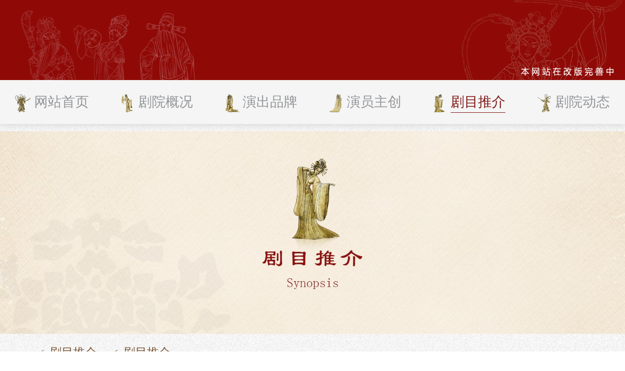

--- FILE ---
content_type: text/html; charset=UTF-8
request_url: http://gdyjy.com/view/0,0,7f4044958246adfa3a99c9adc6def312.html
body_size: 3552
content:
<!DOCTYPE html>
<html lang="en">
<head>
  <meta charset="UTF-8">
  <meta http-equiv="X-UA-Compatible" content="IE=edge">
  <meta name="viewport" content="width=device-width, initial-scale=1.0">
  <meta name="keywords" content="广东粤剧院广东粤剧团、广州市粤剧团">
  <meta name="description" content="广东粤剧院历史悠久，艺术力量雄厚，是粤剧界规模最大、水平一流的表演艺术团体，是全球粤剧艺术生产的重要基地，被誉为粤剧的最高艺术殿堂。">
  <title>粤剧《梨花情》 - 广东粤剧院</title>
  <script type="text/javascript">
  <!-- if(/Android|webOS|iPhone|iPod|BlackBerry/i.test(navigator.userAgent)) {
window.location.href = "http://m.gdyjy.com/";
} -->
  </script>
  <link rel="stylesheet" href="/assets/bootstrap-4.6.0/css/bootstrap.min.css?v=2021066156">
  <link rel="stylesheet" href="/css/common.css?v=2021066156">
  <link rel="stylesheet" href="/index.css?v=2021066156">
    <link rel="stylesheet" href="/css/detail.css?v=2021066156">
</head>
<body>
  <div class="wrapper" >
    <div class="header-box">
      <img src="/assets/images/header-bg1.png" alt="头部背景" class="header-bg" style="position:relative;z-index:12;">
      <img src="/assets/images/logo.png" alt="logo" class="logo wow zoomIn">
      <!-- 导航栏 移动端-->
      <div class="nav-wap">
        <div class="dropdown">
          <img src="/assets/images/wap-nav-btn.png" class="nav-toggle-btn" id="dropdownMenuButton" data-toggle="dropdown" aria-expanded="false">
          <div class="dropdown-menu text-center" aria-labelledby="dropdownMenuButton">
            <a class="dropdown-item  " href="/">
            <img src="/assets/images/home.png" class="nav-logo">
              网站首页
            </a>
			<a href='/aboutsurvey-0-0-0.html'  class='dropdown-item ' ><img src='/assets/images/nav02.png' class='nav-logo'>剧院概况</a><a href='/brandperform-0-0-0.html'  class='dropdown-item ' ><img src='/assets/images/nav03.png' class='nav-logo'>演出品牌</a><a href='/performeractor-0-0-0.html'  class='dropdown-item ' ><img src='/assets/images/nav04.png' class='nav-logo'>演员主创</a><a href='/Recommendsynopsis-0-0-0.html'  class='dropdown-item active' ><img src='/assets/images/nav05.png' class='nav-logo'>剧目推介</a><a href='/dynamicnews-0-0-0.html'  class='dropdown-item ' ><img src='/assets/images/nav06.png' class='nav-logo'>剧院动态</a>            
          </div>
        </div>
      </div>
    </div>
    <!-- 导航栏 pc -->
    <div class="nav-container nav-pc wow slideInLeft" style="position:relative;z-index:11;">
      <div class="row text-center">
        <div class="col-sm">
          <a href="/" >
        	<img src="/assets/images/home.png" class="nav-logo">
            <span>网站首页</span>
          </a>
        </div>
                    
        <div class="col-sm">
          <a href="/about-0-0-0.html" >
            <img src="/assets/images/nav02.png" class="nav-logo">
            <span>剧院概况</span>
          </a>
        </div>
                    
        <div class="col-sm">
          <a href="/brand-0-0-0.html" >
            <img src="/assets/images/nav03.png" class="nav-logo">
            <span>演出品牌</span>
          </a>
        </div>
                    
        <div class="col-sm">
          <a href="/performer-0-0-0.html" >
            <img src="/assets/images/nav04.png" class="nav-logo">
            <span>演员主创</span>
          </a>
        </div>
                    
        <div class="col-sm">
          <a href="/Recommend-0-0-0.html" class='active'>
            <img src="/assets/images/nav05.png" class="nav-logo">
            <span>剧目推介</span>
          </a>
        </div>
                    
        <div class="col-sm">
          <a href="/dynamic-0-0-0.html" >
            <img src="/assets/images/nav06.png" class="nav-logo">
            <span>剧院动态</span>
          </a>
        </div>
                    
      </div>
    </div>

  <link rel="stylesheet" href="/css/detail.css?v=2021066156">

    <div class="news-container wrapper">
		<img src=http://yjy2021.gdyjy.com/upload/20210920/16320676484440_s.jpg >      <div class="news-detail-content main-info">
        <div class="bread-crumb-nav">
          <div class="bread-crumb-item">
            <a href="/Recommend">
              <img src="/assets/images/return-jt-icon.jpg" class="return-icon">
              <span>剧目推介</span>
            </a>
          </div>
          <div class="bread-crumb-item">
            <a href="/Recommend?b_s=11_22">
              <img src="/assets/images/return-jt-icon.jpg" class="return-icon">
              <span>剧目推介</span>
            </a>
          </div>
        </div>
        <div class="news-title text-center">粤剧《梨花情》</div>
        <div class="news-date">2021-07-04 19:54:55</div>
        <div class="news-content">
        				<p>粤剧《梨花情》</p><p>编剧：包朝赞&nbsp; 改编：陈自强&nbsp; 重排导演：文观堃&nbsp;</p><p>主演：曾小敏、文汝清、彭庆华</p><p>剧情简介：</p><p>&nbsp; &nbsp;这是一个讲述古代，少男少女人生选择的传奇故事。</p><p>&nbsp; &nbsp;富春秀才孟云天，生于富豪却厌恶金钱，一心追求纯结美好的爱情生活。与花乡绣女梨花，双飞天涯，效古之范蠡西施，梁鸿孟光，高山流水，浪漫一生。但世无净土，有爱而无钱，难御饥寒，遂顿悟金钱比爱情更重要。落魄途中，阴差阳错，误入豪门，他终于又得到了曾经失去的金钱，也失去了曾经得到的爱情。从此，孟秀才过上了有钱而无爱的日子，心似荒漠，痛感失落。又觉得为人在世，毕竟还是情比钱更重要，于是决心去赎回那曾经拥有的珍贵爱情。</p><p><br/></p><p><br/></p><p></p><p><img src="http://yjy2021.gdyjy.com/ueditor/php/upload/image/20210704/1625399686685926.jpg" style="" title="1625399686685926.jpg"/></p><p><img src="http://yjy2021.gdyjy.com/ueditor/php/upload/image/20210704/1625399686700643.jpg" style="" title="1625399686700643.jpg"/></p><p><img src="http://yjy2021.gdyjy.com/ueditor/php/upload/image/20210704/1625399686103422.jpg" style="" title="1625399686103422.jpg"/></p><p><img src="http://yjy2021.gdyjy.com/ueditor/php/upload/image/20210704/1625399686176860.jpg" style="" title="1625399686176860.jpg"/></p><p><img src="http://yjy2021.gdyjy.com/ueditor/php/upload/image/20210704/1625399687139655.jpg" style="" title="1625399687139655.jpg"/></p><p><img src="http://yjy2021.gdyjy.com/ueditor/php/upload/image/20210704/1625399687798153.jpg" style="" title="1625399687798153.jpg"/></p><p><img src="http://yjy2021.gdyjy.com/ueditor/php/upload/image/20210704/1625399687912661.jpg" style="" title="1625399687912661.jpg"/></p><p><img src="http://yjy2021.gdyjy.com/ueditor/php/upload/image/20210704/1625399687776465.jpg" style="" title="1625399687776465.jpg"/></p><p><img src="http://yjy2021.gdyjy.com/ueditor/php/upload/image/20210704/1625399687117240.jpg" style="" title="1625399687117240.jpg"/></p><p><img src="http://yjy2021.gdyjy.com/ueditor/php/upload/image/20210704/1625399687122898.jpg" style="" title="1625399687122898.jpg"/></p><p><br/><br/></p><p>&nbsp;</p>        </div>
      </div>
    </div>

  
    <!-- 底部 -->
		<footer class="header-box wow zoomIn">
        <img src="/assets/images/logo.png" alt="logo" class="logo_b wow zoomIn">
<!--			<div class="foot-nav">
				<ul class="clearfix">
                    <li><a href="/">网站首页</a></li>
                <li><a href='/aboutsurvey'>剧院概况</a></li><li><a href='/brandperform'>演出品牌</a></li><li><a href='/performeractor'>演员主创</a></li><li><a href='/Recommendsynopsis'>剧目推介</a></li><li><a href='/dynamicnews'>剧院动态</a></li>				</ul>
			</div>
-->
			<div class="cp-mes">
				<p>广东粤剧院&emsp;<a href="https://beian.miit.gov.cn/">粤ICP备17121812号-1</a></p>
				<p>地址：广州市东风东路703号&emsp;联系电话：020-87775095 </p>
			</div>
		</footer>
    
  </div>
  <script src="/assets/jquery-3.2.1.js"></script>
  <script src="/assets/popper.js"></script> 
  <script src="/assets/bootstrap-4.6.0/js/bootstrap.min.js"></script>
  <script src="/js/common.js"></script>
  <script src="/assets/wow.min.js"></script>
  <script src="/index.js"></script>
</body>
</html>

--- FILE ---
content_type: text/css
request_url: http://gdyjy.com/css/common.css?v=2021066156
body_size: 1601
content:
body {
  width: 100%;
  height: 100%;
  background: url(/assets/images/body-bg.jpg);
}

/* 头部 */
.header-box {
  width: 100%;
  position: relative;
}
.header-box .header-bg {
  width: 100%;
}
.header-box .logo {
  width: 25vw;
  position:absolute;
  left:0; right:0; top:0; bottom:0;
  margin:auto;

}

.header-box .logo_b {
  width: 25vw;
  position: absolute;
  right: 2vw;
  top: 2vw;
}


.yjy-hide{
		display: none!important
}

/* 移动端导航 */
.nav-wap {
  position: absolute;
  left: 1.5vw;
  bottom: 2.5vh;
}
.nav-wap .nav-toggle-btn {
  width: 4.3vw;
}
.nav-wap .dropdown-menu {
  min-width: 8rem;
}
.nav-wap .dropdown-item img {
  width: 5vw;
}

/* pc 导航条 */
.navbar-nav {
  width: 100%;
   
}
@font-face {
　　font-family:webFont;src:url('/assets/SIMLI.TTF')format("truetype");
}
	
.nav-container {
  height: 7vw;
  line-height: 7vw;
  background-color: #F5F5F5;
  font-family: 隶书,"Microsoft YaHei",微软雅黑,"MicrosoftJhengHei",华文细黑,STHeiti,MingLiu,LiSu,STLiti;
  margin-bottom: 1.2vw;
  box-shadow: 1px 0px 1.2vw #ccc;
}
.nav-container .row {
  margin: 0;
}
.nav-container .row .col-sm .active span ,.nav-container .row .col-1 .active span {
  color: #7E1815;
  border-bottom: 1px solid #7E1815;
  padding-bottom: .4rem;
}

.nav-container .row .col-sm a ,.nav-container .row .col-1 a {
  color: #939598;
  text-decoration:none;
  padding-bottom: 0.5vh;
  font-size: 2.2vw;
}
.nav-container .nav-logo {
  width: 2.5vw;
}


/* 搜索 */
.search-container {
  width: 94vw;
  height: 5.5vh;
  border: 1px solid #B8B9BB;
  border-radius: 0.6vw;
  margin: 3vh auto;
  display: flex;
  align-items: center;
  justify-content: space-between;
  padding: 0 1vw;
  box-sizing: ;
  border-box;
}

.search-container input {
  width: 90%;
  height: 100%;
  outline: none;
  border: none;
  border-radius: 0.6vw;
  background:transparent;
}

.search-label {
  color: #ccc;
}
.search-label .search-logo {
  width: 2vw;
}
.search-label span {
  font-size: 1.2vw;
}


.wrapper {
  width: 100%;
}
.wrapper img {
  width: 100%;
}

/* 选项卡 */
.tabs-container {
  margin-top: 4vw;
  margin-bottom: 4vw;
}
.tabs-container .tabs .tabs-item {
  width: 21vw;
  height: 5.55vw;
  line-height: 5.55vw;
  background: url(../../assets/images/profile-tab-bg.png) no-repeat;
  background-size: 100% 100%;
  margin: 0 auto;
  color: #7E1815;
  font-family:隶书,LiSu,STLiti,"Microsoft YaHei",微软雅黑,"MicrosoftJhengHei",华文细黑,STHeiti,MingLiu;
  font-size: 2.2vw;
}
.tabs-container .tabs .tabs-item a {
  color: #939598;
  text-decoration: none;
}
.tabs-container .tabs .tabs-item.active span {
  color: #7E1815;
  border-bottom: 1px solid #7E1815;
  padding-bottom: 3px;
}

.tabs-container .row {
  margin: 0;
}
.profile-container {
  margin-top: 0vh;
  
}

.tabs-content {
  width: 87%;
  margin: 0 auto;
  color: #775130;
  margin-bottom: 10rem;
}


/* 演出品牌 选项卡*/
.perform-container .tabs-container .tabs {
  width: 90%;
  margin: 0 auto;
}
.perform-container .tabs-container .tabs .tabs-item {
  width: 25.2vw;
  height: 6.66vw;
  line-height:6.66vw;
  margin-bottom: 4vw;
}
.perform-container .tabs-content {
  width: 87%;
  margin: 0 auto;
  margin-bottom: 350px;
  color: #775130;
}

.perform-container .tabs-content .tabs-content-item  h2 {
  font-size: 2rem;
}
.perform-container .tabs-content .tabs-content-item  p {
  font-size: 14px;
  line-height: 2.2;
}

.perform-campus-img {
  margin: 30px auto;
}

/* 面包屑 */
.bread-crumb-nav {
  display: flex;
}
.bread-crumb-item {
  margin: 0 1rem;
}
.bread-crumb-nav .bread-crumb-item .return-icon {
  width: 0.65rem;
  margin-right: 5px;
  vertical-align: middle;
}
.bread-crumb-nav .bread-crumb-item a {
  text-decoration: none;
  color: #775130;
  font-size: 1.5rem;
  vertical-align: middle;
}



--- FILE ---
content_type: text/css
request_url: http://gdyjy.com/index.css?v=2021066156
body_size: 3146
content:
/* 轮播1 */
.carousel-indicators li {
  width: 1.3vw;
  height: 1.3vw;
  border-radius: 50%;
  margin: 0 1vw;
}

/* 视频 */
.perform-audio-content {
  width: 100%;
  padding: 1rem 0 0 0;
}
.perform-audio {
  width: 96%;
  height: auto;
  margin: 0 auto;
  display: block;
}

/* 剧目推介 轮播*/
.synopsis-container .carousel-wrapper .carousel-indicators li {
  background-color: #8e1310;
  /* box-sizing: border-box; */
}
.news-content {
  padding-top: 1rem;
  padding-bottom: 0px;
}
.news-content .row {
  margin: 0;
}
.news-content .row .col-lg-5 {
  padding: 0;
}

.home-news-list {
  padding: 0 20px;
}
.home-news-list .home-news-item {
  color: #775130;
  font-size: 16px;
  border-bottom: 1px solid #cec2b8;
  padding: 10px 0;
  display: flex;
  align-items: center;
}
.home-news-list .home-news-item a {
  color: #775130;
}


.home-news-list .home-news-item:last-child {
  border-bottom: 0;
}
.home-news-list .home-news-item::before {
  width: 6px;
  height: 6px;
  border-radius: 50%;
  content: "";
  background: #cec2b8;
  display: inline-block;
  margin-right: 10px;
}
.more-icon {
  width: 90%;
  margin: 10px auto;
  text-align: right;
}
.more-icon a {
  color: #775130;
  border: 1px solid #775130;
  display: inline-block;
  font-size: 16px;
  letter-spacing:6px;
  padding: 5px 12px;
}

.profile-container .theater-name {
  font-size: 28px;
  font-weight:bold1;
  letter-spacing:4px;
  color: #775130;
}
.profile-container .introduce-title {
  font-size: 28px;
  color: #775130;
  margin: 10px 0;
}

.profile-container p {
  font-size: 16px;
  color: #775130;
  line-height: 250%;
}

.profile-content {
  display: flex;
  justify-content: center;
  align-items: center;
  padding-top: 1rem;
  padding-bottom: 2rem;
}

.profile-content .profile-introduce-item1 {
  width: 30%;
  margin-left: 20px;
}
.profile-content .profile-introduce-item2 {
  flex: 1;
  padding: 0 60px;
}


.profile-content .more-icon {
  width: 100%;
  margin: 10px auto;
  text-align: left;
}


.carousel-item-box {
  display: flex;
  padding-top: 30px;
  padding-bottom: 100px;
}

.carousel-item-box .item-left {
  flex: 1;
  padding-left: 50px;
  padding-right: 30px;
  padding-top: 100px;
}
.item-left h2 {
  font-size: 24px;
  color: #775130;
}
.item-left p {
  font-size: 16px;
  color: #775130;
  line-height: 2.2;
}
.item-left .more-icon {
  width: 100%;
  margin: 10px auto;
  text-align: left;
}

.carousel-item-box .item-right {
  width: 40%;
  margin-right: 20px;
}


/* 公司概况 */
.introduce-content .profile-introduce-img {
  margin-bottom: 40px;
}
.introduce-content h2 {
  font-size: 20px;
  font-weight: 400;
}
.introduce-content p {
  line-height: 2.2;
  font-size: 14px;
}

/* 剧院领导 */
.theater-leader .theater-leader-img {
  width: 10vw;
  display: inline-block;
}

.leader-introduce {
  display: inline-block;
}
.theater-leader .leader-item {
  margin-bottom: 50px;
}
.leader-introduce .leader-name {
  font-size: 20px;
  margin: 0;
  padding: 0;
  margin-bottom: 5px;
}
.leader-introduce .leader-position {
  font-size: 16px;
}
.leader-introduce .desc {
  line-height: 2.2;
  font-size: 14px;
}

/* 统计信息 */
.statistic-info .info-item {
  border-bottom: 1px solid #dbceb3;
  padding: 8px 0;
}
.statistic-info .info-item:last-child {
  border-bottom1: 0;
}
.statistic-info .info-item a {
  text-decoration: none;
  color: #775130;
  font-size: 20px;
}

/* 机构设置 */
.organization-setup {
  margin-bottom: 150px;
}
.organization-setup .org-item {
  width: 2.5em;
  height: 230px;
  color: #d6bdbd;
  border: 2px solid #d6bdbd;
  text-align: center;
  display: flex;
  justify-content: center;
  font-size: 18px;
  margin-bottom: 20px;
}
.organization-setup .org-item.active {
  color: #8e1310;
  border: 2px solid #8e1310;

}
.organization-setup .org-item span {
  display: block;
  width: 30px;
  margin-top: 5px;
}
.org-content .org-content-item {
  display: none;
}
.org-content .org-content-item.active {
  display: block;
}
.org-content-item .org-title .title-icon {
  width: 3rem;
}
.org-content-item .org-title .title-text {
  font-size: 20px;
  vertical-align: middle;
}
.org-content-item .org-desc {
  line-height: 2.2;
  font-size: 14px;
}
.org-desc .introduce-btn {
  border: 1px solid #8e1310;
  padding: 0 7px;
  float: right;
  font-size: 12px;
  line-height: 1.8;
}



/* 演出品牌 */
.perform-weekend .perform-adv {
  margin-bottom: 20px;
}
/* 视频 */
.perform-audio {
  margin-top: 20px;
  width: 100%;
  height: auto;
  margin: 0 auto;
  display: block;
  margin-bottom: 2rem;
}
.perform-content .col-3 {
  margin-bottom: 4rem;
}
.perform-content .col-3 span {
	font-size:1.5vw;
	text-align:center;
	display: block;
	margin: 0rem 0rem;
	height:5vw;
	line-height:5vw;
	background:#FFF;
	color:#775130;
	overflow:hidden;
	white-space: nowrap;
	text-overflow: ellipsis;
}
.perform-content .col-3 a:hover{
	color:#775130; 
	text-decoration:underline;
}

.desc{
	margin-top:30px
}
.desc p{
	line-height:200%
}

.perform-match-img {
  margin-bottom: 50px;
}
.winning-info .info-item {
  border-bottom: 1px solid #dbceb3;
  padding: 12px 0;
}
.winning-info .info-item a {
  text-decoration: none;
  color: #775130;
  font-size: 18px;

}

/* 剧目推介 */
.synopsis-container .role-icon {
  width: 8vw;
  display: block;
  margin: 3rem auto;
}
.synopsis-content {
  width: 90%;
  margin: 30px auto;
  margin-bottom: 100px;
}
.synopsis-content .col-3 {
  margin-bottom: 4rem;
}
.synopsis-content .col-3 span {
	font-size:1.5vw;
	text-align:center;
	display: block;
	margin: 0rem 0rem;
	height:5vw;
	line-height:5vw;
	background:#FFF;
	color:#775130;
	overflow:hidden;
	white-space: nowrap;
	text-overflow: ellipsis;
}
.synopsis-content .col-3 a:hover{
	color:#775130; 
	text-decoration:underline;
}



/* 主创演员 */
.actor-container .tabs-container {
  width: 80%;
  margin: 20px auto;
}
.actor-container .tabs-content .col-2 span {
	font-size:1.5vw;
	text-align:center;
	display: block;
	margin: 0 0 1.6vw 0;
	height:4vw;
	line-height:4vw;
	background:#FFF;
	color:#775130;
	overflow:hidden;
	white-space: nowrap;
	text-overflow: ellipsis;
}
.actor-container .tabs-content .col-2 a:hover{
	color:#775130; 
	text-decoration:underline;
}





/*总容器样式*/  
.pager { padding: 3px; text-align: center; color:#fff;font-size:12px; margin:2rem 0}   
/*分页链接样式*/  
.pager a { margin: 2px; padding:8px 15px; color: #fff; text-decoration: none; border: 1px solid #aad;background-color:#775130; }   
/*分页链接鼠标移过的样式*/  
.pager a:hover { color: #000; border: 1px solid #DDD; background-color:#A7805F; }   
/*当前页码的样式*/  
.pager span.current { font-weight: bold; margin: 0 2px; padding: 2px 5px; color: #fff; background-color: #775130; border: 1px solid #009; }   
/*不可用分页链接的样式(比如第1页时的“上一页”链接)*/  
.pager span.disabled { margin: 0 2px; padding: 8px 15px; color: #A7805F; border: 1px solid #DDD; }   
/*跳转下拉菜单的样式*/  
.pager select {margin: 0px 2px -2px 2px; color:#66C;font-size:12px;;}   
/*跳转文本框的样式*/  
.pager input {margin: 0px 2px -2px 2px; color:#66C; border: 1px solid #DDD; padding:2px; text-align:center;font-size:12px;;} 
.pager span.active { margin: 0 2px; padding: 8px 15px; color: #999; border: 0px solid #DDD; }   



/*footer*/
.foot-nav li{float: left;}
.foot-nav li a{font-size: 14px; padding:10px 15px; color: #FFFFFF;}
footer{background-color: #8E1310; padding:2.5vw 0 2.5vw 0; }
footer ul{display: inline-block;}
.foot-nav{text-align: center; }
.cp-mes{ margin-left:-15vw}
.cp-mes p{ font-size:1vw; color: #FFFFFF; text-align: center;}
.cp-mes p a{color: #FFFFFF;}


/* 详情页 */
.news-detail-content {
  width: 90%;
  margin: 0 auto;
  margin-top: 40px;
}
.news-container .main-info {
  margin-top: 20px;
  margin-bottom: 0px;
}
.news-container .main-info .news-title {
  font-size: 2rem;
  color: #8e1310;
  text-align: center;
  line-height:300%;
}
.news-container .main-info .news-subtitle {
  font-size: 1.5rem;
  color: #8e1310;
  text-align: center;
  margin-top: 10px;
}
.news-container .main-info .news-content {
  margin:0 1rem;
  font-size: .9rem;
}

.news-container .main-info .news-content img {
	width: inherit;max-width:100%
}

.news-container .main-info .news-date {
  text-align: center;
  color: #775130;
  font-size: 1rem;
  margin: .5rem 0;
}
.news-container .main-info .pic {
  text-align: center;
  margin: 1vw 0 4vw;
}
.news-container .main-info p {
  font-size: 1.2rem;
  color: #8e1310;
  line-height:220%

}
.news-container .main-info p a {
  color: #8e1310;
}

/* 剧院动态 */
.news-container .news-list {
  width: 90%;
  margin: 0 auto;
  margin-top: 10px;
  
}
.news-container .news-item {
  border-bottom: 1px solid #dbceb3;
  padding-bottom: 30px;
  margin-bottom: 30px;
}
.news-container .news-item a:hover{
	text-decoration:none;
}

.news-container .news-item:last-child {
  border-bottom: 0;
}
.news-container .news-item:first-child {
  border-bottom: 1px solid #dbceb3;
}
.news-container .news-title {
  color: #775130;
  font-size: 1.5rem;
}
.news-container .news-date {
  color: #775130;
  font-size: 1rem;
  margin: 8px 0;
}
.news-container .news-desc {
  color: #b5b5b5;
  font-size: 14px;
  line-height: 2.2;
  overflow:hidden; 
  text-overflow:ellipsis;
  display:-webkit-box; 
  -webkit-box-orient:vertical;
  -webkit-line-clamp:2; 
}

.pagination-container {
  margin-bottom: 100px;
}
.pagination-container .pagination {
  justify-content: center;
}
.pagination-container .pagination .page-item .page-link {
  background: none;
  border: 1px solid #775130;
  color: #b5b5b5;
}
 .pagination-container .pagination .page-item.active .page-link{
  color: #775130;
  background: none;
  border: 1px solid #775130;
}







--- FILE ---
content_type: application/javascript
request_url: http://gdyjy.com/index.js
body_size: 156
content:
$(function() {
  new WOW().init();
})

--- FILE ---
content_type: application/javascript
request_url: http://gdyjy.com/js/common.js
body_size: 267
content:
  // 选项切换
  function tabsCheck($tabItems, $tabsConentItems) {
    $tabItems.click(function() {
      $tabItems.removeClass('active')
      $(this).addClass('active')
      $tabsConentItems.eq($tabItems.index(this)).addClass('active').siblings().removeClass('active')
    })
  }